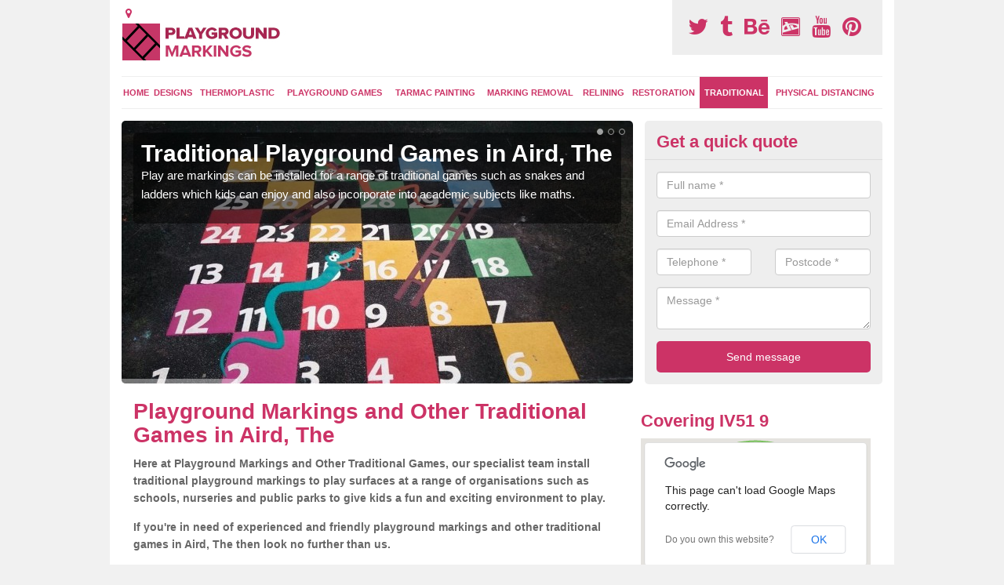

--- FILE ---
content_type: text/html; charset=utf-8
request_url: https://www.playgroundmarkings.org.uk/traditional-games/highland/aird-the/
body_size: 40741
content:
<!DOCTYPE html>
<html lang="en">
  <head>
    <meta http-equiv="X-UA-Compatible" content="IE=edge">
    <meta name="viewport" content="width=device-width, initial-scale=1, maximum-scale=1, user-scalable=no">
    <link rel="shortcut icon" href="https://www.playgroundmarkings.org.uk/assets/frontend/img/favicon.png">
    <link rel="icon" href="https://www.playgroundmarkings.org.uk/assets/frontend/img/favicon.ico" type="image/x-icon" />

    <link href="https://www.playgroundmarkings.org.uk/assets/frontend/css/bootstrap.min.css" rel="stylesheet">
    <link href="https://www.playgroundmarkings.org.uk/assets/frontend/css/bespoke.css" rel="stylesheet">
    <link href="//maxcdn.bootstrapcdn.com/font-awesome/4.2.0/css/font-awesome.min.css" rel="stylesheet">
    <link href="https://www.playgroundmarkings.org.uk/assets/frontend/css/nerveSlider.min.css" rel="stylesheet">
    <link href="https://www.playgroundmarkings.org.uk/assets/frontend/css/jquery.fancybox.css" rel="stylesheet">
    
    <title>Playground Traditional Games in Aird, The | Play Area Graphics Restoration</title>
    <meta name="description" content="We can install educational playground markings in Aird, The IV51 9 and other traditional games to your play area surface in thermoplastic coloured graphics. These are strong and durable markings which are common at schools, nurseries and parks." />  <meta name="google-site-verification" content="rOdPEF9fuxGgRP1klRimMXuXzYmsRp2rMTeh4SqCAOg" /><meta name="robots" content="index, follow">
  <script>
  (function(i,s,o,g,r,a,m){i['GoogleAnalyticsObject']=r;i[r]=i[r]||function(){
  (i[r].q=i[r].q||[]).push(arguments)},i[r].l=1*new Date();a=s.createElement(o),
  m=s.getElementsByTagName(o)[0];a.async=1;a.src=g;m.parentNode.insertBefore(a,m)
  })(window,document,'script','//www.google-analytics.com/analytics.js','ga');

  ga('create', 'UA-124010640-1', 'auto');
  ga('send', 'pageview');

</script>
  </head>  <body itemscope itemtype="https://schema.org/WebPage">

      <div id="header"><header>
<div id="header__wrapper" class="container clearfix">
<div id="header__logo"><a href="https://www.playgroundmarkings.org.uk/"><img title="Header" src="https://www.playgroundmarkings.org.uk/uploads/images/FILE-20140828-16491AKRGJNYFXSX.jpg" alt="Playground Markings" /></a></div>
<div id="header__tel">
<div class="tel"><a href="https://twitter.com/playgroundmrkg" target="_blank"><em class="fa fa-twitter">&nbsp;</em></a> <a href="http://playgroundsmarkings.tumblr.com/" target="_blank" rel="publisher"><em class="fa fa-tumblr">&nbsp;</em></a> <a href="https://www.behance.net/PlaygroundMarkings" target="_blank" rel="publisher"><em class="fa fa-behance">&nbsp;</em></a> <a href="http://playgroundmarkings.deviantart.com/" target="_blank" rel="publisher"><em class="fa fa-deviantart">&nbsp;</em></a> <a href="https://www.youtube.com/channel/UCAFNOcMlNmquZSZQFcZfK8g/about" target="_blank" rel="publisher"><em class="fa fa-youtube">&nbsp;</em></a> <a href="https://www.pinterest.com/playgroundmrkg/" rel="publisher"><em class="fa fa-pinterest">&nbsp;</em></a></div>
</div>
<div id="header__advice">
<p>&nbsp;</p>
</div>
<div id="header__navigation"><a href='' id='nav__toggle'><span class='bar1'></span><span class='bar2'></span><span class='bar3'></span></a><nav><ul class='clearfix'><li><a class=not_active href=https://www.playgroundmarkings.org.uk/>Home</a></li><li><a class=not_active href=https://www.playgroundmarkings.org.uk/designs/>Designs</a></li><li><a class=not_active href=https://www.playgroundmarkings.org.uk/thermoplastic-markings/>Thermoplastic</a><ul class='subnav'><li><a class=not_active href=https://www.playgroundmarkings.org.uk/thermoplastic-markings/primary-school>Primary School</a></li><li><a class=not_active href=https://www.playgroundmarkings.org.uk/thermoplastic-markings/eyfs>EYFS</a></li><li><a class=not_active href=https://www.playgroundmarkings.org.uk/thermoplastic-markings/nursery>Nursery</a></li><li><a class=not_active href=https://www.playgroundmarkings.org.uk/thermoplastic-markings/kindergarten>Kindergarten</a></li></ul></li><li><a class=not_active href=https://www.playgroundmarkings.org.uk/playground-games/>Playground Games</a><ul class='subnav'><li><a class=not_active href=https://www.playgroundmarkings.org.uk/playground-games/snakes-and-ladders>Snakes and Ladders</a></li><li><a class=not_active href=https://www.playgroundmarkings.org.uk/playground-games/educational-designs>Educational</a></li><li><a class=not_active href=https://www.playgroundmarkings.org.uk/playground-games/trim-trail>Trim Trail</a></li><li><a class=not_active href=https://www.playgroundmarkings.org.uk/playground-games/number-grid>Number Grid</a></li><li><a class=not_active href=https://www.playgroundmarkings.org.uk/playground-games/key-stage-1>Key Stage 1</a></li><li><a class=not_active href=https://www.playgroundmarkings.org.uk/playground-games/key-stage-2>Key Stage 2</a></li><li><a class=not_active href=https://www.playgroundmarkings.org.uk/playground-games/key-stage-3>Key Stage 3</a></li><li><a class=not_active href=https://www.playgroundmarkings.org.uk/playground-games/wallboard>Wallboard</a></li></ul></li><li><a class=not_active href=https://www.playgroundmarkings.org.uk/tarmac-painting/>Tarmac Painting</a><ul class='subnav'><li><a class=not_active href=https://www.playgroundmarkings.org.uk/tarmac-painting/muga>MUGA</a></li><li><a class=not_active href=https://www.playgroundmarkings.org.uk/tarmac-painting/netball>Netball</a></li><li><a class=not_active href=https://www.playgroundmarkings.org.uk/tarmac-painting/hockey>Hockey</a></li><li><a class=not_active href=https://www.playgroundmarkings.org.uk/tarmac-painting/meander-trail>Meander Trail</a></li></ul></li><li><a class=not_active href=https://www.playgroundmarkings.org.uk/marking-removal/>Marking Removal</a></li><li><a class=not_active href=https://www.playgroundmarkings.org.uk/relining-markings/>Relining</a></li><li><a class=not_active href=https://www.playgroundmarkings.org.uk/restoration/>Restoration</a></li><li><a class=active href=https://www.playgroundmarkings.org.uk/traditional-games/>Traditional</a></li><li><a class=not_active href=https://www.playgroundmarkings.org.uk/physical-distancing/>Physical Distancing</a></li><ul><nav></div>
<div id="header__links"><ul id='location_links'><li><a href='#' class='loc-but fa fa-map-marker'><span>Locations Covered:</span></a><ul id='area-list'><li><a href=https://www.playgroundmarkings.org.uk/traditional-games/highland/balnacra/>Balnacra</a></li><li><a href=https://www.playgroundmarkings.org.uk/traditional-games/highland/nairn/>Nairn</a></li><li><a href=https://www.playgroundmarkings.org.uk/traditional-games/highland/romesdal/>Romesdal</a></li><li><a href=https://www.playgroundmarkings.org.uk/traditional-games/highland/incheril/>Incheril</a></li><li><a href=https://www.playgroundmarkings.org.uk/traditional-games/highland/balgunloune/>Balgunloune</a></li><li><a href=https://www.playgroundmarkings.org.uk/traditional-games/highland/mount-high/>Mount High</a></li><li><a href=https://www.playgroundmarkings.org.uk/traditional-games/highland/westfield/>Westfield</a></li><li><a href=https://www.playgroundmarkings.org.uk/traditional-games/highland/achininver/>Achininver</a></li><li><a href=https://www.playgroundmarkings.org.uk/traditional-games/highland/castletown/>Castletown</a></li><li><a href=https://www.playgroundmarkings.org.uk/traditional-games/highland/inverarish/>Inverarish</a></li><li><a href=https://www.playgroundmarkings.org.uk/traditional-games/highland/borve/>Borve</a></li><li><a href=https://www.playgroundmarkings.org.uk/traditional-games/highland/glasphein/>Glasphein</a></li><li><a href=https://www.playgroundmarkings.org.uk/traditional-games/highland/westerdale/>Westerdale</a></li><li><a href=https://www.playgroundmarkings.org.uk/traditional-games/highland/broadhaven/>Broadhaven</a></li><li><a href=https://www.playgroundmarkings.org.uk/traditional-games/highland/stromeferry/>Stromeferry</a></li><li><a href=https://www.playgroundmarkings.org.uk/traditional-games/highland/upper-bighouse/>Upper Bighouse</a></li><li><a href=https://www.playgroundmarkings.org.uk/traditional-games/highland/ardarroch/>Ardarroch</a></li><li><a href=https://www.playgroundmarkings.org.uk/traditional-games/highland/fiunary/>Fiunary</a></li><li><a href=https://www.playgroundmarkings.org.uk/traditional-games/highland/inverlair/>Inverlair</a></li><li><a href=https://www.playgroundmarkings.org.uk/traditional-games/highland/gergask/>Gergask</a></li></li></ul></ul></div>
</div>
</header></div>
  <div id="body">
    <div class="container" id="body__wrapper">

    <div id="slider__wrapper" class="row ">
    <div class="homeSlider col-md-8">
      <div><section><img src="/uploads/slider/43.jpg" alt="Traditional Playground Games in Aird, The" /><div class="ns_slideContent container"><div class="ns_slideContent--inner slider_content"><h1>Traditional Playground Games in Aird, The</h1><p>Play are markings can be installed for a range of traditional games such as snakes and ladders which kids can enjoy and also incorporate into academic subjects like maths.</p></div></div></section></div><div><section><img src="/uploads/slider/53.jpg" alt="Play Surface Games in Aird, The" /><div class="ns_slideContent container"><div class="ns_slideContent--inner slider_content"><h1>Play Surface Games in Aird, The</h1><p>You can choose from numerous different games and designs for your playground surface as thermoplastic markings are extremely versatile for multi use.</p></div></div></section></div><div><section><img src="/uploads/slider/Image_12.jpg" alt="Recreational Graphics Markings in Aird, The" /><div class="ns_slideContent container"><div class="ns_slideContent--inner slider_content"><h1>Recreational Graphics Markings in Aird, The</h1><p>We install traditional playground games markings to play surfaces at a range of organisations such as schools, nurseries and public parks to give kids a fun and exciting environment to play in.</p></div></div></section></div>    </div>
    <div class="mceNonEditable">
    <div class="col-md-4 enquiry">
    <h2>Get a quick quote <em class="fa fa-chevron-up pull-right visible-xs-inline">&nbsp;</em></h2>
    <form class='contact-form' action='https://www.playgroundmarkings.org.uk/email/enquiry' method='post'><input class='ref' type='hidden' id='ref' name='ref' value=''><div class='form-group'><input type='text' id='name' name='name' class='form-control' placeholder='Full name *' value=''></div><div class='form-group'><input type='text' id='email' name='email' class='form-control' placeholder='Email Address *' value=''></div><div class='row'><div class='form-group col-xs-6'><input type='text' id='telephone' name='telephone' class='form-control' placeholder='Telephone *' value=''></div><div class='form-group col-xs-6'><input type='text' id='postcode' name='postcode' class='form-control' placeholder='Postcode *' value=''></div></div><div class='form-group'><textarea type='text' id='message' name='message' class='form-control' placeholder='Message *'></textarea></div><input type='submit' value='Send message' class='submit'><div class='errors'></div></form>    </div>
    </div>
    </div>

      <div class="col-md-8 content">
        <h1>Playground Markings and Other Traditional Games in Aird, The&nbsp;</h1>
<p><strong>Here at Playground Markings and Other Traditional Games, our specialist team install traditional playground markings to play surfaces at a range of organisations such as schools, nurseries and public parks to give kids a fun and exciting environment to play.&nbsp;</strong></p>
<p><strong>If you're in need of experienced and friendly playground markings and other traditional games in Aird, The then look no further than us.</strong></p>
<div class="embed-container"><iframe src="https://www.youtube.com/embed//-hghE8SmPh0" width="300" height="150" frameborder="0" allowfullscreen="allowfullscreen"></iframe></div>
<p>Thermoplastic play surface graphics are commonly used in Aird, The IV51 9 in schools and nurseries and educational playground markings and other traditional games.</p>
<p>You can choose from a huge variety of different activities and designs to have applied onto an existing macadam outdoor play surface.</p>
<p>These brightly coloured playground markings could include <strong>educational graphics</strong> that help kids with learning academic subjects, such as -&nbsp;</p>
<ul>
<li>Maps</li>
<li>Alphabet snakes</li>
<li>Number grids</li>
<li>Clocks</li>
</ul>
<p>which make outdoor learning a <strong>fun and active experience</strong>. You can install these playground graphics and other traditional games like hopscotch, &lsquo;What&rsquo;s the time Mr Wolf?&rsquo; and snakes and ladders to give kids a wide variety of different activities during playtime.</p>
<p>We often complete&nbsp;<a href="http://www.playgroundmarkings.org.uk/marking-removal/highland/aird-the/">playground graphics removal in Aird, The</a>&nbsp;where a set of coloured designs have become damaged, faded or unsuitable for use. This is done using a specialist cleaning treatment to get rid of the old plastic or paint from the tarmac surface.</p>
<p>Once this is complete, we can then apply new and improved playground markings which the kids will&nbsp;enjoy and learn from for a long time.&nbsp;</p>
<h2>Application of Thermoplastic Markings Near Me</h2>
<p>The application of these nearby thermoplastic heat-applied graphics is very quick and efficient as the plastic shapes are laid out onto the existing macadam and then heated until they melt and stick to the surface.</p>
<p>Depending on the area size and the number of graphic designs which are being installed, this process usually takes a few hours and causes <strong>minimum disruption</strong> to schools and nurseries so the kids can get back to playing as soon as possible.</p>
<p>Once applied the plastic playground markings and other traditional games designs will keep their bright colours for a long time as they are very durable and resistant to fading and cracking, making this specification a more cost-effective alternative to the traditional playground painting.</p>
<p>If you would like to talk about the cost of installing playground markings and other graphic designs to your playground, <strong>don't hesitate to fill out our simple enquiry box with your details.</strong></p>
<h2>Play Area Graphics Restoration in Aird, The</h2>
<p>Heat-applied thermoplastic playground markings can be installed as part of a play area graphics restoration project where existing activity lines have faded over time and are not suitable for use by the children anymore.</p>
<p>Various playground markings and other traditional can be installed in thermoplastic to cover up the old tired playground markings, or the existing graphics can be removed by high-pressure washing or sand jetting to leave a clean macadam surface.</p>
<p>The <a href="http://www.playgroundmarkings.org.uk/thermoplastic-markings/highland/aird-the/">thermoplastic specification is popular in Aird, The</a>&nbsp;because it has many design options and, once installed, is very hard-wearing and long-lasting.</p>
<p>You could also choose to have a coating of specialist anti slip tarmac paint applied in a variety of colour options as part of the local play area graphics restoration closest to you to cover up the old activity lines and create a blank surface for new designs to be put down.</p>
<h2>Other Services We Offer</h2>
<ul>
<li>Playground Surface Designs in Aird, The -&nbsp;<a href="https://www.playgroundmarkings.org.uk/designs/highland/aird-the/">https://www.playgroundmarkings.org.uk/designs/highland/aird-the/</a></li>
<li>Primary School Thermoplastic Playground in Aird, The -&nbsp;<a href="https://www.playgroundmarkings.org.uk/thermoplastic-markings/primary-school/highland/aird-the/">https://www.playgroundmarkings.org.uk/thermoplastic-markings/primary-school/highland/aird-the/</a></li>
<li>Snakes and Ladders Floor Markings in Aird, The -&nbsp;<a href="https://www.playgroundmarkings.org.uk/playground-games/snakes-and-ladders/highland/aird-the/">https://www.playgroundmarkings.org.uk/playground-games/snakes-and-ladders/highland/aird-the/</a></li>
<li>Tarmac MUGA Painting in Aird, The -&nbsp;<a href="https://www.playgroundmarkings.org.uk/tarmac-painting/muga/highland/aird-the/">https://www.playgroundmarkings.org.uk/tarmac-painting/muga/highland/aird-the/</a></li>
<li>Playground Marking Removal in Aird, The -&nbsp;<a href="https://www.playgroundmarkings.org.uk/marking-removal/highland/aird-the/">https://www.playgroundmarkings.org.uk/marking-removal/highland/aird-the/</a></li>
<li>Relining Playground Markings in Aird, The -&nbsp;<a href="https://www.playgroundmarkings.org.uk/relining-markings/highland/aird-the/">https://www.playgroundmarkings.org.uk/relining-markings/highland/aird-the/</a></li>
<li>Play Area Graphics Restoration in Aird, The -&nbsp;<a href="https://www.playgroundmarkings.org.uk/restoration/highland/aird-the/">https://www.playgroundmarkings.org.uk/restoration/highland/aird-the/</a></li>
</ul>
<h2>Contact Us</h2>
<p>There is no end to the range of different play surface designs and playground markings you can have applied to your school or nursery&rsquo;s tarmac playground.</p>
<p>We can tailor a specification just for you so you can have full control over the surface activities your play area provides and the final appearance of the project.</p>
<p><strong>Individual and bespoke designs</strong> can be created and installed to existing outdoor recreational surrounding areas in a huge variety of bright colours to give a vibrant and existing learning environment for kids near me of all ages.</p>
<p>Feel free to use our contact form to get in touch with us if you&rsquo;d like to discuss the application of educational playground graphics for your outdoor play area surface in&nbsp;Aird, The IV51 9 and we&rsquo;ll get back to you with some more details and a price quotation.</p>      </div>

      <div class="col-md-4 media">
        <div id='map_wrapper'><h2>Covering IV51 9</h2><div id='map-canvas'>&nbsp;</div></div><hr><div class='embed-container'><iframe src='http://www.youtube.com/embed/f7O4ZYwyuK8' frameborder='0' allowfullscreen='allowfullscreen'></iframe></div><hr><script src='https://apis.google.com/js/platform.js' async defer>{lang: 'en-GB'}</script><div class="g-plusone" data-size="medium"></div><a href="https://twitter.com/share" class="twitter-share-button" data-via="playgroundmrkg">Tweet</a><script>!function(d,s,id){var js,fjs=d.getElementsByTagName(s)[0],p=/^http:/.test(d.location)?'http':'https';if(!d.getElementById(id)){js=d.createElement(s);js.id=id;js.src=p+'://platform.twitter.com/widgets.js';fjs.parentNode.insertBefore(js,fjs);}}(document, 'script', 'twitter-wjs');</script><a href="//www.pinterest.com/pin/create/button/" data-pin-do="buttonBookmark"  data-pin-color="red"><img src="//assets.pinterest.com/images/pidgets/pinit_fg_en_rect_red_20.png" /></a><script type="text/javascript" async defer src="//assets.pinterest.com/js/pinit.js"></script><hr /><div id="gallery__wrapper" class="clearfix"><div class="gallery__item"><a href="/uploads/images/Photo_12-05-2016,_2_10_10_pm.jpg" class="fancybox" rel="gallery"><img src="/uploads/images/Photo_12-05-2016,_2_10_10_pm_list.jpg" alt="Traditional Playground Games Markings in Aird, The 1" title="Traditional Playground Games Markings in Aird, The 1"></div></a><div class="gallery__item"><a href="/uploads/images/1392.jpg" class="fancybox" rel="gallery"><img src="/uploads/images/1392_list.jpg" alt="Traditional Playground Games Markings in Aird, The 2" title="Traditional Playground Games Markings in Aird, The 2"></div></a><div class="gallery__item"><a href="/uploads/images/IMG_3465.JPG" class="fancybox" rel="gallery"><img src="/uploads/images/IMG_3465_list.JPG" alt="Traditional Playground Games Markings in Aird, The 3" title="Traditional Playground Games Markings in Aird, The 3"></div></a><div class="gallery__item"><a href="/uploads/images/Wallboard_1.jpg" class="fancybox" rel="gallery"><img src="/uploads/images/Wallboard_1_list.jpg" alt="Traditional Playground Games Markings in Aird, The 4" title="Traditional Playground Games Markings in Aird, The 4"></div></a><div class="gallery__item"><a href="/uploads/images/771.jpg" class="fancybox" rel="gallery"><img src="/uploads/images/771_list.jpg" alt="Traditional Playground Games Markings in Aird, The 5" title="Traditional Playground Games Markings in Aird, The 5"></div></a><div class="gallery__item"><a href="/uploads/images/272.jpg" class="fancybox" rel="gallery"><img src="/uploads/images/272_list.jpg" alt="Traditional Playground Games Markings in Aird, The 6" title="Traditional Playground Games Markings in Aird, The 6"></div></a><div class="gallery__item"><a href="/uploads/images/Pirate_Paint.jpg" class="fancybox" rel="gallery"><img src="/uploads/images/Pirate_Paint_list.jpg" alt="Traditional Playground Games Markings in Aird, The 7" title="Traditional Playground Games Markings in Aird, The 7"></div></a><div class="gallery__item"><a href="/uploads/images/IMG_3461.JPG" class="fancybox" rel="gallery"><img src="/uploads/images/IMG_3461_list.JPG" alt="Traditional Playground Games Markings in Aird, The 8" title="Traditional Playground Games Markings in Aird, The 8"></div></a><div class="gallery__item"><a href="/uploads/images/941.jpg" class="fancybox" rel="gallery"><img src="/uploads/images/941_list.jpg" alt="Traditional Playground Games Markings in Aird, The 9" title="Traditional Playground Games Markings in Aird, The 9"></div></a><div class="gallery__item"><a href="/uploads/images/501.jpg" class="fancybox" rel="gallery"><img src="/uploads/images/501_list.jpg" alt="Traditional Playground Games Markings in Aird, The 10" title="Traditional Playground Games Markings in Aird, The 10"></div></a><div class="gallery__item"><a href="/uploads/images/IMG_1567_copy.jpg" class="fancybox" rel="gallery"><img src="/uploads/images/IMG_1567_copy_list.jpg" alt="Traditional Playground Games Markings in Aird, The 11" title="Traditional Playground Games Markings in Aird, The 11"></div></a><div class="gallery__item"><a href="/uploads/images/22.jpg" class="fancybox" rel="gallery"><img src="/uploads/images/22_list.jpg" alt="Traditional Playground Games Markings in Aird, The 12" title="Traditional Playground Games Markings in Aird, The 12"></div></a></div>      </div>

    </div>
  </div>

  <div id="footer">
<div class="container"><footer class="clearfix">
<div class="pull-left"><div class='footer-links'><a href='https://www.playgroundmarkings.org.uk/highland/aird-the/'>Playground Floor Markings in Aird-the</a><a href='https://www.playgroundmarkings.org.uk/designs/highland/aird-the/'>Playground Surfacing Designs in Aird-the</a><a href='https://www.playgroundmarkings.org.uk/thermoplastic-markings/'>Thermoplastic Playground Markings</a><a style="padding-left:15px;color:#759ABB;" href=https://www.playgroundmarkings.org.uk/thermoplastic-markings/primary-school/highland/aird-the/>Primary School Play Marking in Aird-the</a><a style="padding-left:15px;color:#759ABB;" href=https://www.playgroundmarkings.org.uk/thermoplastic-markings/eyfs/highland/aird-the/>Early Years Floor Markings in Aird-the</a><a style="padding-left:15px;color:#759ABB;" href=https://www.playgroundmarkings.org.uk/thermoplastic-markings/nursery/highland/aird-the/>Nursery School Thermoplastic Lines in Aird-the</a><a style="padding-left:15px;color:#759ABB;" href=https://www.playgroundmarkings.org.uk/thermoplastic-markings/kindergarten/highland/aird-the/>Kindergarten Play Area Designs in Aird-the</a><a href='https://www.playgroundmarkings.org.uk/playground-games/'>Playground Markings Games</a><a style="padding-left:15px;color:#759ABB;" href=https://www.playgroundmarkings.org.uk/playground-games/snakes-and-ladders/highland/aird-the/>Playground Snakes and Ladders Design in Aird-the</a><a style="padding-left:15px;color:#759ABB;" href=https://www.playgroundmarkings.org.uk/playground-games/educational-designs/highland/aird-the/>Educational Thermoplastic Markings in Aird-the</a><a style="padding-left:15px;color:#759ABB;" href=https://www.playgroundmarkings.org.uk/playground-games/trim-trail/highland/aird-the/>Playground Trim Trail Designs in Aird-the</a><a style="padding-left:15px;color:#759ABB;" href=https://www.playgroundmarkings.org.uk/playground-games/number-grid/highland/aird-the/>Thermoplastic Number Grids Design in Aird-the</a><a style="padding-left:15px;color:#759ABB;" href=https://www.playgroundmarkings.org.uk/playground-games/key-stage-1/highland/aird-the/>KS1 Playground Marking Designs in Aird-the</a><a style="padding-left:15px;color:#759ABB;" href=https://www.playgroundmarkings.org.uk/playground-games/key-stage-2/highland/aird-the/>KS2 Play Surface Designs in Aird-the</a><a style="padding-left:15px;color:#759ABB;" href=https://www.playgroundmarkings.org.uk/playground-games/key-stage-3/highland/aird-the/>KS3 Floor Activity Marking in Aird-the</a><a style="padding-left:15px;color:#759ABB;" href=https://www.playgroundmarkings.org.uk/playground-games/wallboard/highland/aird-the/>School Wall Play Panel in Aird-the</a><a href='https://www.playgroundmarkings.org.uk/tarmac-painting/'>Tarmac Play Area Painting</a><a style="padding-left:15px;color:#759ABB;" href=https://www.playgroundmarkings.org.uk/tarmac-painting/muga/highland/aird-the/>Tarmac MUGA Specialists in Aird-the</a><a style="padding-left:15px;color:#759ABB;" href=https://www.playgroundmarkings.org.uk/tarmac-painting/netball/highland/aird-the/>Netball in Aird-the</a><a style="padding-left:15px;color:#759ABB;" href=https://www.playgroundmarkings.org.uk/tarmac-painting/hockey/highland/aird-the/>Hockey Line Makings Painting in Aird-the</a><a style="padding-left:15px;color:#759ABB;" href=https://www.playgroundmarkings.org.uk/tarmac-painting/meander-trail/highland/aird-the/>Meander Trail Painting in Aird-the</a><a href='https://www.playgroundmarkings.org.uk/marking-removal/highland/aird-the/'>Play Area Markings Removal in Aird-the</a><a href='https://www.playgroundmarkings.org.uk/relining-markings/highland/aird-the/'>Relining Play Surface Markings in Aird-the</a><a href='https://www.playgroundmarkings.org.uk/restoration/highland/aird-the/'>Play Area Restoration in Aird-the</a><a href='https://www.playgroundmarkings.org.uk/traditional-games/highland/aird-the/'>Traditional Playground Games Markings in Aird-the</a><a href='https://www.playgroundmarkings.org.uk/physical-distancing/highland/aird-the/'>Social Distance Graphics in Aird-the</a></div></div>
<div class="pull-right">Created by &copy;&nbsp;<a title="Playground Markings" href="http://www.playgroundmarkings.org.uk/">Playground Markings</a></div>
<a class="dmca-badge" title="DMCA.com Protection Status" href="//www.dmca.com/Protection/Status.aspx?ID=becf670f-acd6-41b6-b52b-a1508a278a2a"> <img src="https://images.dmca.com/Badges/dmca_protected_sml_120n.png?ID=becf670f-acd6-41b6-b52b-a1508a278a2a" alt="DMCA.com Protection Status" /></a>
<script src="https://images.dmca.com/Badges/DMCABadgeHelper.min.js">// <![CDATA[
 
// ]]></script>
</footer></div>
</div>
<!-- Facebook Pixel Code -->
<script>// <![CDATA[
!function(f,b,e,v,n,t,s){if(f.fbq)return;n=f.fbq=function(){n.callMethod?
n.callMethod.apply(n,arguments):n.queue.push(arguments)};if(!f._fbq)f._fbq=n;
n.push=n;n.loaded=!0;n.version='2.0';n.queue=[];t=b.createElement(e);t.async=!0;
t.src=v;s=b.getElementsByTagName(e)[0];s.parentNode.insertBefore(t,s)}(window,
document,'script','https://connect.facebook.net/en_US/fbevents.js');
fbq('init', '418193805190351'); // Insert your pixel ID here.
fbq('track', 'PageView');
// ]]></script>
<noscript><img height="1" width="1" style="display:none"
src="https://www.facebook.com/tr?id=418193805190351&ev=PageView&noscript=1"
/></noscript><!-- DO NOT MODIFY -->
<p>&nbsp;</p>
<!-- End Facebook Pixel Code -->
<p>&nbsp;</p>
<script src="//ajax.googleapis.com/ajax/libs/jquery/2.1.1/jquery.min.js"></script>
<script src="//ajax.googleapis.com/ajax/libs/jqueryui/1.11.1/jquery-ui.min.js"></script>
<script src="https://www.playgroundmarkings.org.uk/assets/frontend/js/main.js"></script>
<script src="https://www.playgroundmarkings.org.uk/assets/frontend/js/droppy.js"></script>
<script src="https://www.playgroundmarkings.org.uk/assets/frontend/js/jquery.fancybox.js"></script>
<script src="https://www.playgroundmarkings.org.uk/assets/frontend/js/bootstrap.min.js"></script>
<script src="https://www.playgroundmarkings.org.uk/assets/frontend/js/jquery.nerveSlider.min.js"></script>
<script src="https://www.playgroundmarkings.org.uk/assets/frontend/js/bespoke.js"></script>


<script type="text/javascript" src="https://maps.googleapis.com/maps/api/js"></script>
<script type="text/javascript">

// First, create an object containing LatLng and population for each city.
var cityCircle;

function initialize() {
  // Create the map.
  var mapOptions = {
    zoom: 10,
    center: new google.maps.LatLng(57.48820, -6.33185),
    mapTypeId: google.maps.MapTypeId.TERRAIN
  };

  var map = new google.maps.Map(document.getElementById('map-canvas'),
      mapOptions);

  // Construct the map image
  var myLatLng = new google.maps.LatLng(57.48820, -6.33185);
  var beachMarker = new google.maps.Marker({
      position: myLatLng,
      map: map,
  });

  // Construct the circle for each value in citymap.
  // Note: We scale the population by a factor of 20.
    var circleOptions = {
      strokeColor: '#66b945',
      strokeOpacity: 0.8,
      strokeWeight: 2,
      fillColor: '#66b945',
      fillOpacity: 0.35,
      map: map,
      center: myLatLng,
      radius: 10000
    };

    // Add the circle for this city to the map.
    cityCircle = new google.maps.Circle(circleOptions);

}

google.maps.event.addDomListener(window, 'load', initialize);


</script>


<div class="contact_modal">
      <div class="content">
          <div class="close">×</div>
          <h2>Contact us</h2>
          <form class="contact-form-pop" action="https://www.playgroundmarkings.org.uk/email/enquiry" method="post">
            <input class="ref" type="hidden" id="refpop" name="ref" value="https://www.playgroundmarkings.org.uk/">
            <div class="form-group">
              <input type="text" id="name" name="name" class="form-control" placeholder="Full name *" value=""; style="background-repeat: no-repeat; background-attachment: scroll; background-size: 16px 18px; background-position: 98% 50%; cursor: auto;">
            </div>
            <div class="form-group">
              <input type="text" id="email" name="email" class="form-control" placeholder="Email Address *" value="">
            </div>
            <div class="row">
              <div class="form-group col-xs-6">
                <input type="text" id="telephone" name="telephone" class="form-control" placeholder="Telephone *" value="">
              </div>
              <div class="form-group col-xs-6">
                <input type="text" id="postcode" name="postcode" class="form-control" placeholder="Postcode *" value="">
              </div>
            </div>
            <div class="form-group">
              <textarea type="text" id="message" name="message" class="form-control" placeholder="Message *"></textarea>
            </div>
            <input id="postSubmit" name="postSubmit" type="submit" value="Submit Enquiry" class="callsubmit btn btn-default">
            <div class="errors"></div>
          </form>   
      </div>
  </div>

  <div class="contact_modal-overlay"></div>

<script>

  $('.showform').on('click', function(event){

    event.preventDefault()

    $('.contact_modal').addClass('show');
    $('.contact_modal-overlay').addClass('show');

  });

  $('.close').on('click', function(event){

    event.preventDefault()

    $('.contact_modal').removeClass('show');
    $('.contact_modal-overlay').removeClass('show');

  });

  // navigation toggle
  //$('#nav__toggle').click(function(e){
  //  e.preventDefault(),
  //  $(this).toggleClass('open');
  //  $(this).closest('#header__navigation').find('nav').slideToggle();
  //});
//
  //// navigation sub menu
  //$('#header__navigation ul li').mouseover(function(){
  //  $(this).find('.subnav').dequeue().stop().show();
  //  //console.log("Complete");
  //});
  //$('#header__navigation ul li').mouseout(function(){
  //  $(this).find('.subnav').dequeue().stop().hide();
  //  //console.log("Complete");
  //});

  // add URL to the hidden field
  $('.ref').val(document.URL);

  $(function() {
  $(".contact-form-pop").bind(
    'click',
    function(){
      $(".errors").fadeOut();
    }
  );
  $(".contact-form-pop").submit(
    function() {

      var msgpop = $(".errors");
      msgpop.removeClass('sending sent success').removeClass('msg-sent');

      var emailpop = $(this).find("input[name='email']").val();
      var telephonepop = $(this).find("input[name='telephone']").val();
      var messagepop = $(this).find("textarea[name='message']").val();
      var namepop = $(this).find("input[name='name']").val();
      var refpop = $(this).find("input[name='ref']").val();
      var postcodepop = $(this).find("input[name='postcode']").val();
    
    function validateEmail(e) {
      var emailReg = /^([\w-\.]+@([\w-]+\.)+[\w-]{2,4})?$/;
      if( !emailReg.test( e ) ) {
      return false;
      } else {
      return true;
      }
    }
    
    if( !validateEmail(emailpop)) { 
        msgpop.html('Please enter a valid email address.').fadeIn();
        return false;
    }

      if (
        emailpop == ""
        || messagepop == ""
        || messagepop == "message"
        || namepop == "name"
        || postcodepop == "postcode"
      ){
        msgpop.html('Please enter all the required fields.').fadeIn();
        return false;
      }

      msgpop.addClass('sending');
      msgpop.html('Sending...').fadeIn(); 

      $.ajax(
        {
          type: "POST",
          url: $("form[class='contact-form-pop']").attr('action'),
          data: $(".contact-form-pop").serialize(),
          success: function(data) {
            $(".errors").fadeOut(
              'normal',
              function() {
                $(".contact-form-pop").unbind('click');
                $('.contact-form-pop input, .contact-form-pop textarea').attr('disabled','disabled');
              $(this).removeClass('sending');
              $(this).addClass('success');
              $(this).html('Your message has been sent.').fadeIn().delay(2000);
              ga("send", "event", "Website Conversions", "Form", "Enquiry", 1);
              $(this).fadeOut();
              $("input[name='email']").val('');
              $("input[name='telephone']").val('');
              $("textarea[name='message']").val('');
              $("input[name='name']").val('');
              $("input[name='postcode']").val('');
              $("input[name='referer']").val('');

              $('.contact-form-pop input, .contact-form-pop textarea').attr('disabled',false);

              }
            );
          }
        }
      );
      return false;
    }
  );

  var textInput = $('input[type=text]');
  textInput.bind(
    'blur',
    function(){
      if (this.value == "") {
        this.value = this.defaultValue;
      }
    }
  );
  textInput.bind(
    'focus',
    function() {
      if (this.defaultValue == this.value) {
        this.value = "";
      }
    }
  );
  $('.fader').hover(
    function() {
      $(this).stop().fadeTo(400,0.7);
    },
    function(){
      $(this).stop().fadeTo(400,1);
    }
  );
  $('.btt').bind(
    'click',
    function(){
      $('html, body').animate({scrollTop: 0}, 2000);
      return false
    }
  );

});

  </script>

  <style>
  
    .contact_modal, .contact_modal-overlay {
      display: none;
    }

    .contact_modal-overlay.show {
        opacity: 1;
        visibility: visible;
    }

    .contact_modal-overlay {
        position: fixed;
        width: 100%;
        height: 100%;
        visibility: hidden;
        top: 0;
        left: 0;
        z-index: 1000;
        opacity: 0;
        -webkit-transition: all 0.3s;
        -moz-transition: all 0.3s;
        transition: all 0.3s;
        background-color: #000000ab;
    }

    .contact_modal.show {
        visibility: visible;
        opacity: 1;
    }

    .contact_modal {
        opacity: 0;
        position: fixed;
        top: 50%;
        left: 50%;
        width: 50%;
        max-width: 430px;
        min-width: 320px;
        height: auto;
        z-index: 2000;
        visibility: hidden;
        -webkit-backface-visibility: hidden;
        -moz-backface-visibility: hidden;
        backface-visibility: hidden;
        -webkit-transform: translateX(-50%) translateY(-50%);
        -moz-transform: translateX(-50%) translateY(-50%);
        -ms-transform: translateX(-50%) translateY(-50%);
        transform: translateX(-50%) translateY(-50%);
        -webkit-transition: all 0.3s;
        -moz-transition: all 0.3s;
        transition: all 0.3s;
        box-shadow: 3px 3px 10px;
    }

    .contact_modal.show .content {
        visibility: visible;
        opacity: 1;
        -webkit-transform: scale(1);
        -moz-transform: scale(1);
        -ms-transform: scale(1);
        transform: scale(1);
    }

    .contact_modal .content {
        -webkit-transition: all 0.3s;
        -moz-transition: all 0.3s;
        transition: all 0.3s;
        -webkit-transform: scale(0.7);
        -moz-transform: scale(0.7);
        -ms-transform: scale(0.7);
        transform: scale(0.7);
        -webkit-transition: all 0.3s;
        -moz-transition: all 0.3s;
        transition: all 0.3s;
        background-color: #FFF;
        padding: 20px;
        border-radius: 7px;
        text-align: left;
        position: relative;
    }

    .contact_modal .content .close {
        position: fixed;
        top: -10px;
        right: -10px;
        background-color: #CCC;
        text-shadow: none;
        padding: 10px 15px;
        z-index: 99;
        opacity: 1;
        border-radius: 50%;
        border-bottom: 0;
        text-align: center;
    }

    .quote-box {
    background-color: #eee;
    padding: 15px 10px 15px 20px;
    border-left: 5px solid #000!important;
}

    .contact_modal h2 {
        font-size: 2em;
        font-weight: 600;
        margin-bottom: 20px;
        font-family: 'Arvo', sans-serif;
    }

    .contact_modal .content input, .contact_modal .content textarea {
        width: 100%;
        padding: 5px;
        border: 0;
        background-color: #EEE;
        margin: 5px 0 10px 0;
        margin-bottom: 0 !important;
    }

    .contact_modal #postSubmit{
      color:#000;
    }

    .contact_modal .callsubmit {
        color: #FFF;
        padding: 10px !important;
        text-transform: uppercase;
        font-size: 1.2em;
        font-weight: 600;
        margin-bottom: 0 !important;
    }

    .small_cta {
        width: 100%;
        text-align: center;
        display: block;
        padding: 15px 10px;
        border-radius: 6px;
        color: #FFF !important;
        font-weight: 600;
        font-size: 1.6em;
        text-transform: uppercase;
        letter-spacing: 0.1px;
        margin-bottom: 5px;
        box-shadow: 0px 1px 2px #DDD;
        -webkit-transition: all 200ms ease-in-out;
        -moz-transition: all 200ms ease-in-out;
        -o-transition: all 200ms ease-in-out;
        transition: all 200ms ease-in-out;
        background-color: #55d06b;
        cursor: pointer;
    }

    .big_cta p.text {
        text-align: center;
        padding: 30px 20px 30px 20px !important;
        border-radius: 5px;
        font-size: 1.4em !important;
        text-transform: uppercase;
    }

    .big_cta a {
        width: 60%;
        text-align: center;
        display: block;
        padding: 15px 10px;
        border-radius: 6px;
        color: #FFF !important;
        font-weight: 600;
        font-size: 2em;
        text-transform: uppercase;
        letter-spacing: 0.1px;
        margin-bottom: 10px;
        box-shadow: 0px 1px 2px #DDD;
        -webkit-transition: all 200ms ease-in-out;
        -moz-transition: all 200ms ease-in-out;
        -o-transition: all 200ms ease-in-out;
        transition: all 200ms ease-in-out;
        margin: 0 auto;
        margin-top: -20px;
        background-color: #54bd49;
      cursor: pointer;
    }

  </style>

  </body>
</html>

--- FILE ---
content_type: text/html; charset=utf-8
request_url: https://accounts.google.com/o/oauth2/postmessageRelay?parent=https%3A%2F%2Fwww.playgroundmarkings.org.uk&jsh=m%3B%2F_%2Fscs%2Fabc-static%2F_%2Fjs%2Fk%3Dgapi.lb.en.2kN9-TZiXrM.O%2Fd%3D1%2Frs%3DAHpOoo_B4hu0FeWRuWHfxnZ3V0WubwN7Qw%2Fm%3D__features__
body_size: 161
content:
<!DOCTYPE html><html><head><title></title><meta http-equiv="content-type" content="text/html; charset=utf-8"><meta http-equiv="X-UA-Compatible" content="IE=edge"><meta name="viewport" content="width=device-width, initial-scale=1, minimum-scale=1, maximum-scale=1, user-scalable=0"><script src='https://ssl.gstatic.com/accounts/o/2580342461-postmessagerelay.js' nonce="PoCMSvMfnjX8c3S3IeFp7w"></script></head><body><script type="text/javascript" src="https://apis.google.com/js/rpc:shindig_random.js?onload=init" nonce="PoCMSvMfnjX8c3S3IeFp7w"></script></body></html>